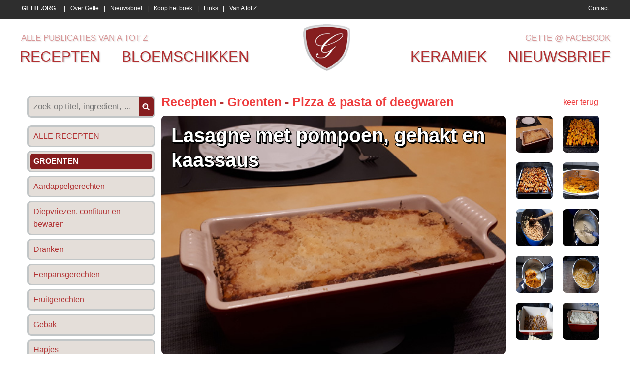

--- FILE ---
content_type: text/html
request_url: https://www.gette.org/nl/recepten/groenten/lasagne-met-pompoen-gehakt-en-kaassaus/
body_size: 5895
content:
<!DOCTYPE> 
<html> 
<head>

<title>Lasagne met pompoen, gehakt en kaassaus , recept , groenten • Gette</title>
<meta name="viewport" content="width=device-width">

<meta name="keywords" content="Lasagne, met, pompoen, gehakt, en, kaassaus, Recepten, Groenten, Gette"/>
<meta name="description" content="Recept voor Lasagne met pompoen, gehakt en kaassaus. Meer originele recepten en bereidingswijze voor groenten vind je op gette.org."/>

<meta http-equiv="Content-Type" content="text/html; charset=iso-8859-1">
<meta http-equiv="content-language" content="nl"/>

<meta http-equiv="expires" content="0"/>

<meta name="google-site-verification" content="SP_LCiw0_Wnz0rxH3VVQm8veP-9ZluQmga0peOQSW5U" />

<meta http-equiv="X-UA-Compatible" content="IE=edge,chrome=1" />

<meta property="og:title" content="Lasagne met pompoen, gehakt en kaassaus, Recepten - Groenten, Gette.org"/> 
<meta property="og:image" content="https://www.gette.org/photos/producten/2020/n-lasagne-met-pompoen-gehakt-en-kaassaus-1685-638.jpg"/> 
<link rel="image_src" href="https://www.gette.org/photos/producten/2020/n-lasagne-met-pompoen-gehakt-en-kaassaus-1685-638.jpg" />
	
<link rel="shortcut icon" href="https://www.gette.org/favicon.ico?8" />

<link href='http://fonts.googleapis.com/css?family=Merriweather+Sans' rel='stylesheet' type='text/css'>
<link href="https://www.gette.org/css/website.css" rel="stylesheet" type="text/css" />

<script src="//ajax.googleapis.com/ajax/libs/jquery/1.8.1/jquery.min.js"></script>
<script language="javascript">
$( document ).ready(function() {
   //$("head").append($("<link rel='stylesheet' href='http://fonts.googleapis.com/css?family=Merriweather+Sans' type='text/css' media='screen' /><link rel='stylesheet' href='https://www.gette.org/css/website.css' type='text/css' media='screen' />"));
  var switchTo5x=true;
  $.getScript("http://w.sharethis.com/button/buttons.js", function() {
	  stLight.options({publisher: "f88d4848-1c2c-4af1-b21a-b3b0759021d3", doNotHash: false, doNotCopy: false, hashAddressBar: false});
	  });
});
</script>



<link rel="stylesheet" href="https://www.gette.org/basicscripts/jquery.fancybox-1.3.4/fancybox/fancystyle.css" type="text/css" media="screen" />
<script language="javascript" type="text/javascript">
	$(document).ready(function(){
 		$.getScript("https://www.gette.org/basicscripts/jquery.fancybox-1.3.4/fancybox/jquery.fancybox-1.3.4.pack.js", function() {
		$("a.fancybox").fancybox({
			'transitionIn'	:	'elastic',
			'transitionOut'	:	'elastic',
			'speedIn'		:	600, 
			'speedOut'		:	200, 
			'overlayShow'	:	true,
			'hideOnOverlayClick': true,
			'overlayOpacity': 0.4,
			'overlayColor'	: '#000000',
			'titleShow'		: true
		});
	  });
	});
</script>



<!-- html5.js for IE less than 9 -->
<!--[if lt IE 9]>
	<script src="http://html5shim.googlecode.com/svn/trunk/html5.js"></script>
<![endif]-->

<!-- css3-mediaqueries.js for IE less than 9 -->
<!--[if lt IE 9]>
	<script src="http://css3-mediaqueries-js.googlecode.com/svn/trunk/css3-mediaqueries.js"></script>
<![endif]-->




</head>
	
    
    
    




    	
<body>

<script>
  (function(i,s,o,g,r,a,m){i['GoogleAnalyticsObject']=r;i[r]=i[r]||function(){
  (i[r].q=i[r].q||[]).push(arguments)},i[r].l=1*new Date();a=s.createElement(o),
  m=s.getElementsByTagName(o)[0];a.async=1;a.src=g;m.parentNode.insertBefore(a,m)
  })(window,document,'script','//www.google-analytics.com/analytics.js','ga');

  ga('create', 'UA-22304024-8', 'auto');
  ga('send', 'pageview');

</script>

<p align="left" class="onlyprint"><img src="https://www.gette.org/images/logo_print.jpg" alt="Gette.org" height="75"><br>&nbsp;</p>

<div id="upperpart">

    <div id="uppermenu">
    
        <div class="basisdiv">
            
        <div class="menulinks">
            
            
			
			<a href="https://www.gette.org/" title="Gette.org voor recepten, keramiek & bloemschikken"><strong>GETTE.ORG</strong></a>
			 | 
			<a href="https://www.gette.org/nl/over-gette/" title="Over Gette, Georgette Lekens">Over Gette</a>
			 | 
			<a href="https://www.gette.org/nl/nieuwsbrief/" title="Schrijf je in op de maandelijkse nieuwsbrief">Nieuwsbrief</a>
			 | 
			<a href="https://www.gette.org/nl/koop-het-boek/" title="Koop het boek 365 originele doch eenvoudige gerechten">Koop het boek</a>
			 | 
			<a href="https://www.gette.org/nl/links/" title="Links">Links</a>
			 | 
			<a href="https://www.gette.org/nl/van-a-tot-z/" title="Alle publicaties van A tot Z">Van A tot Z</a>            
            <a id="contact" href="https://www.gette.org/nl/contact/">Contact</a> 
            
        </div> <!--/ menulinks -->
            
        </div> <!--/ basisdiv -->
    
    </div> <!--/ uppermenu -->
    
    
    
    
    
    <div id="mainmenu" class="basisdiv">
    
        <div id="mainmenulinks">
            <div class="mijnrecepten">
                <!-- <a href="https://www.gette.org/nl/mijn-recepten/">mijn recepten</a> -->
                <a href="https://www.gette.org/nl/van-a-tot-z/">alle publicaties van a tot z</a>
            </div> <!--/ mijnrecepten -->
            <a href="https://www.gette.org/nl/recepten/">recepten</a> 
            <a href="https://www.gette.org/nl/bloemschikken/">bloemschikken</a>
        </div> <!--/ mainmenulinks -->
    
        <div id="logo">
            <img src="https://www.gette.org/images/Gette-logo.png" alt="Gette - recepten, bloemschikken, keramiek" onclick="location.href='https://www.gette.org';" />
        </div> <!--/ logo -->
    
        <div id="mainmenurechts">
            <div class="mijnrecepten">
                <a href="https://www.facebook.com/gette.org" target="_blank">Gette @ Facebook</a>
            </div> <!--/ mijnrecepten -->
            <a href="https://www.gette.org/nl/keramiek/">keramiek</a>
            <a href="https://www.gette.org/nl/nieuwsbrief/">nieuwsbrief</a>
        </div> <!--/ mainmenurechts -->
        
        <div class="cleardiv"></div>
    
    </div> <!--/ mainmenu basisdiv -->

</div> <!--/ upperpart -->













<div id="maincontent" class="basisdiv">

    <div id="content">

		    <div id="productslinkerkolom">
    	<form id="searchproduct" method="get" action="https://www.gette.org/nl/recepten/groenten/?">
    	<div id="productzoeken" class="rondehoek">
        <input type="text" class="productsearchword" size="50" name="q" value="" placeholder="zoek op titel, ingredi&euml;nt, ...">
        <div class="productsearch" onClick="document.getElementById('searchproduct').submit();"></div>
        </div>
        </form>
    	
				<a href="https://www.gette.org/nl/recepten/" title="Alle Recepten" class='rondehoek'><span class='rondehoek'>ALLE RECEPTEN</span></a>
				<a href="https://www.gette.org/nl/recepten/groenten/" title="Groenten
Recepten" class='rondehoek'><span class='rondehoek selected'>Groenten</span></a>
				<a href="https://www.gette.org/nl/recepten/aardappelgerechten/" title="Aardappelgerechten
Recepten" class='rondehoek'><span class='rondehoek'>Aardappelgerechten</span></a>
				<a href="https://www.gette.org/nl/recepten/diepvriezen-confituur-en-bewaren/" title="Diepvriezen, confituur en bewaren
Recepten" class='rondehoek'><span class='rondehoek'>Diepvriezen, confituur en bewaren</span></a>
				<a href="https://www.gette.org/nl/recepten/dranken/" title="Dranken
Recepten" class='rondehoek'><span class='rondehoek'>Dranken</span></a>
				<a href="https://www.gette.org/nl/recepten/eenpansgerechten/" title="Eenpansgerechten
Recepten" class='rondehoek'><span class='rondehoek'>Eenpansgerechten</span></a>
				<a href="https://www.gette.org/nl/recepten/fruitgerechten/" title="Fruitgerechten
Recepten" class='rondehoek'><span class='rondehoek'>Fruitgerechten</span></a>
				<a href="https://www.gette.org/nl/recepten/gebak/" title="Gebak
Recepten" class='rondehoek'><span class='rondehoek'>Gebak</span></a>
				<a href="https://www.gette.org/nl/recepten/hapjes/" title="Hapjes
Recepten" class='rondehoek'><span class='rondehoek'>Hapjes</span></a>
				<a href="https://www.gette.org/nl/recepten/nagerechten/" title="Nagerechten
Recepten" class='rondehoek'><span class='rondehoek'>Nagerechten</span></a>
				<a href="https://www.gette.org/nl/recepten/pizza-pasta-of-deegwaren/" title="Pizza & pasta of deegwaren
Recepten" class='rondehoek'><span class='rondehoek'>Pizza & pasta of deegwaren</span></a>
				<a href="https://www.gette.org/nl/recepten/quiches/" title="Quiches
Recepten" class='rondehoek'><span class='rondehoek'>Quiches</span></a>
				<a href="https://www.gette.org/nl/recepten/sauzen/" title="Sauzen
Recepten" class='rondehoek'><span class='rondehoek'>Sauzen</span></a>
				<a href="https://www.gette.org/nl/recepten/soepen/" title="Soepen
Recepten" class='rondehoek'><span class='rondehoek'>Soepen</span></a>
				<a href="https://www.gette.org/nl/recepten/thermomix-recepten/" title="Thermomix recepten
Recepten" class='rondehoek'><span class='rondehoek'>Thermomix recepten</span></a>
				<a href="https://www.gette.org/nl/recepten/vegetarische-gerechten/" title="Vegetarische gerechten
Recepten" class='rondehoek'><span class='rondehoek'>Vegetarische gerechten</span></a>
				<a href="https://www.gette.org/nl/recepten/visgerechten/" title="Visgerechten
Recepten" class='rondehoek'><span class='rondehoek'>Visgerechten</span></a>
				<a href="https://www.gette.org/nl/recepten/vleesgerechten/" title="Vleesgerechten
Recepten" class='rondehoek'><span class='rondehoek'>Vleesgerechten</span></a>
				<a href="https://www.gette.org/nl/recepten/voorgerechten/" title="Voorgerechten
Recepten" class='rondehoek'><span class='rondehoek'>Voorgerechten</span></a>
				<a href="https://www.gette.org/nl/recepten/wildgerechten/" title="Wildgerechten
Recepten" class='rondehoek'><span class='rondehoek'>Wildgerechten</span></a>    </div> <!--/ productslinkerkolom -->
        <div id="products" itemscope itemtype="http://schema.org/Recipe" >
    
    	<div class="cleardiv15"></div>
        
		<a href="javascript:history.go(-1)" class="keerterug">keer terug</a>
        <h3>
        	<a href="https://www.gette.org/nl/recepten/" title="Recepten">Recepten</a>
                                - <a href="https://www.gette.org/nl/recepten/groenten/" title="Groenten">Groenten</a>
                                        - <a href="https://www.gette.org/nl/recepten/pizza-pasta-of-deegwaren/" title="Pizza & pasta of deegwaren">Pizza & pasta of deegwaren</a>
                            </h3>
 
        <div class="productimage rondehoek" style="background: url('https://www.gette.org/photos/producten/2020/n-lasagne-met-pompoen-gehakt-en-kaassaus-1685-638.jpg') no-repeat;background-size: cover;background-position: center center; " >
    			<h1 itemprop="name">Lasagne met pompoen, gehakt en kaassaus</h1>
                
                <meta itemprop="author" content="Gette">
                
                <meta itemprop="datePublished" content="2020-01-02">
                
                <meta itemprop="description" content="Recept voor Lasagne met pompoen, gehakt en kaassaus. Meer originele recepten en bereidingswijze voor groenten vind je op gette.org.">
                
                <meta itemprop="additionalType" content="Groenten, Pizza & pasta of deegwaren">
            
        </div>
        
        <div class="productimages">
                        
            <div class="prodim">
                <a href="https://www.gette.org/photos/producten/2020/n-lasagne-met-pompoen-gehakt-en-kaassaus-1685-638.jpg" class="fancybox" rel="module111" title="Lasagne met pompoen, gehakt en kaassaus - Groenten, Pizza & pasta of deegwaren (1)">
                    <img itemprop="image" src="https://www.gette.org/photos/producten/2020/n-lasagne-met-pompoen-gehakt-en-kaassaus-1685-638.jpg" class="rondehoek" title="" alt="Lasagne met pompoen, gehakt en kaassaus 1">
                </a>
            </div>
                        
            <div class="prodim">
                <a href="https://www.gette.org/photos/producten/2020/n-lasagne-met-pompoen-gehakt-en-kaassaus-1685-639.jpg" class="fancybox" rel="module111" title="Lasagne met pompoen, gehakt en kaassaus - Groenten, Pizza & pasta of deegwaren (2)">
                    <img src="https://www.gette.org/photos/producten/2020/m-lasagne-met-pompoen-gehakt-en-kaassaus-1685-639.jpg" class="rondehoek" title="" alt="Lasagne met pompoen, gehakt en kaassaus 2">
                </a>
            </div>
                        
            <div class="prodim">
                <a href="https://www.gette.org/photos/producten/2020/n-lasagne-met-pompoen-gehakt-en-kaassaus-1685-640.jpg" class="fancybox" rel="module111" title="Lasagne met pompoen, gehakt en kaassaus - Groenten, Pizza & pasta of deegwaren (3)">
                    <img src="https://www.gette.org/photos/producten/2020/m-lasagne-met-pompoen-gehakt-en-kaassaus-1685-640.jpg" class="rondehoek" title="" alt="Lasagne met pompoen, gehakt en kaassaus 3">
                </a>
            </div>
                        
            <div class="prodim">
                <a href="https://www.gette.org/photos/producten/2020/n-lasagne-met-pompoen-gehakt-en-kaassaus-1685-641.jpg" class="fancybox" rel="module111" title="Lasagne met pompoen, gehakt en kaassaus - Groenten, Pizza & pasta of deegwaren (4)">
                    <img src="https://www.gette.org/photos/producten/2020/m-lasagne-met-pompoen-gehakt-en-kaassaus-1685-641.jpg" class="rondehoek" title="" alt="Lasagne met pompoen, gehakt en kaassaus 4">
                </a>
            </div>
                        
            <div class="prodim">
                <a href="https://www.gette.org/photos/producten/2020/n-lasagne-met-pompoen-gehakt-en-kaassaus-1685-642.jpg" class="fancybox" rel="module111" title="Lasagne met pompoen, gehakt en kaassaus - Groenten, Pizza & pasta of deegwaren (5)">
                    <img src="https://www.gette.org/photos/producten/2020/m-lasagne-met-pompoen-gehakt-en-kaassaus-1685-642.jpg" class="rondehoek" title="" alt="Lasagne met pompoen, gehakt en kaassaus 5">
                </a>
            </div>
                        
            <div class="prodim">
                <a href="https://www.gette.org/photos/producten/2020/n-lasagne-met-pompoen-gehakt-en-kaassaus-1685-643.jpg" class="fancybox" rel="module111" title="Lasagne met pompoen, gehakt en kaassaus - Groenten, Pizza & pasta of deegwaren (6)">
                    <img src="https://www.gette.org/photos/producten/2020/m-lasagne-met-pompoen-gehakt-en-kaassaus-1685-643.jpg" class="rondehoek" title="" alt="Lasagne met pompoen, gehakt en kaassaus 6">
                </a>
            </div>
                        
            <div class="prodim">
                <a href="https://www.gette.org/photos/producten/2020/n-lasagne-met-pompoen-gehakt-en-kaassaus-1685-644.jpg" class="fancybox" rel="module111" title="Lasagne met pompoen, gehakt en kaassaus - Groenten, Pizza & pasta of deegwaren (7)">
                    <img src="https://www.gette.org/photos/producten/2020/m-lasagne-met-pompoen-gehakt-en-kaassaus-1685-644.jpg" class="rondehoek" title="" alt="Lasagne met pompoen, gehakt en kaassaus 7">
                </a>
            </div>
                        
            <div class="prodim">
                <a href="https://www.gette.org/photos/producten/2020/n-lasagne-met-pompoen-gehakt-en-kaassaus-1685-645.jpg" class="fancybox" rel="module111" title="Lasagne met pompoen, gehakt en kaassaus - Groenten, Pizza & pasta of deegwaren (8)">
                    <img src="https://www.gette.org/photos/producten/2020/m-lasagne-met-pompoen-gehakt-en-kaassaus-1685-645.jpg" class="rondehoek" title="" alt="Lasagne met pompoen, gehakt en kaassaus 8">
                </a>
            </div>
                        
            <div class="prodim">
                <a href="https://www.gette.org/photos/producten/2020/n-lasagne-met-pompoen-gehakt-en-kaassaus-1685-646.jpg" class="fancybox" rel="module111" title="Lasagne met pompoen, gehakt en kaassaus - Groenten, Pizza & pasta of deegwaren (9)">
                    <img src="https://www.gette.org/photos/producten/2020/m-lasagne-met-pompoen-gehakt-en-kaassaus-1685-646.jpg" class="rondehoek" title="" alt="Lasagne met pompoen, gehakt en kaassaus 9">
                </a>
            </div>
                        
            <div class="prodim">
                <a href="https://www.gette.org/photos/producten/2020/n-lasagne-met-pompoen-gehakt-en-kaassaus-1685-647.jpg" class="fancybox" rel="module111" title="Lasagne met pompoen, gehakt en kaassaus - Groenten, Pizza & pasta of deegwaren (10)">
                    <img src="https://www.gette.org/photos/producten/2020/m-lasagne-met-pompoen-gehakt-en-kaassaus-1685-647.jpg" class="rondehoek" title="" alt="Lasagne met pompoen, gehakt en kaassaus 10">
                </a>
            </div>
                        
            
            
            <div class="cleardiv10"></div>
            
            <div class="socialmedia">
			
			
					<span class='st_sharethis_large' displayText='ShareThis'></span>
					<span class='st_facebook_large' displayText='Facebook'></span>
					<span class='st_twitter_large' displayText='Tweet'></span>
					<span class='st_pinterest_large' displayText='Pinterest'></span>
					            
            </div> <!--/ socialmedia -->
                       
        </div> <!--/ productimages -->



		<div class="cleardiv"></div>
        
        
        
        <h4><time datetime="PT1H10M" itemprop="totalTime">tijd: 1 uur 10 min.</time> &nbsp; &nbsp; &nbsp; &nbsp; voor <span itemprop="recipeYield">4 personen</span></h4>

        
        
        
		<div class="inhoud1">
        
        	<h2>Ingredi&euml;nten</h2>
        	<p>700 g hokkaidopompoen, tijm, salie, peper, zout, 1 el bruine suiker, 4 el olijfolie<br />
Klontje boter, 1 ui, 1 teentje look, &frac12; kg gehakt<br />
Kaassaus: 40 g boter, 50 g bloem, 6 dl melk, 150 g pecorino kaas, peper, zout, muskaatnoot<br />
Ovenschotel, 250 g lasagnevellen, 30 g pecorino kaas</p>
            
     	</div> <!--/ .inhoud1 -->



		<div class="inhoud1">
        
        	<h2>Bereidingswijze</h2>
            <div itemprop="recipeInstructions">
        	<p>De oven voorverwarmen op 200&deg;C.<br />
De pompoen in stukken snijden (hokkaidopompoen moet niet geschild worden), van de pitten ontdoen en verder in blokjes van ongeveer 1,5 cm snijden. meng de pompoenblokjes met tijm, salie, een flinke snuif peper, zout en de olijfolie. Stort op een beklede ovenplaat en laat 20 minuten garen in de oven.<br />
Neem de pompoen uit de oven en pureer in de blender.<br />
Snij de ui en de look fijn en fruit in een klont boter. Voeg het gehakt toe en bak het rul.<br />
Maak kaassaus: boter smelten, bloem toevoegen, even laten bakken, de melk toevoegen en al roerend laten koken. neem van het vuur, voeg de kaas en de kruiden toe.<br />
Meng de kaassaus met de gepureerde pompoen en breng indien nodig op smaak.<br />
Neem een ovenschotel, leg een laagje saus erin en daarop een laag lasagnevellen. Bedek met saus en gehakt, herhaal dit verschillende malen, maar eindig met saus.<br />
Bestrooi met 30 g gemalen pecorino en zet minstens 5 uur apart zodat de lasagnevellen vocht kunnen opnemen.<br />
Verwarm de oven voor op 200&deg;C en bak de lasagne minstens 20 minuten tot hij gaar is en een mooi bruin korstje heeft.</p>
            </div>
            
     	</div> <!--/ .inhoud1 -->
        
        


		
			<br><br>
			<div class='onlyprint' style='width:80%;'>
				 <img src="https://www.gette.org/photos/producten/2020/m-lasagne-met-pompoen-gehakt-en-kaassaus-1685-638.jpg" style='height:5cm;margin-right:5mm;margin-bottom:5mm;border-radius:3mm;' > <img src="https://www.gette.org/photos/producten/2020/m-lasagne-met-pompoen-gehakt-en-kaassaus-1685-639.jpg" style='height:5cm;margin-right:5mm;margin-bottom:5mm;border-radius:3mm;' > <img src="https://www.gette.org/photos/producten/2020/m-lasagne-met-pompoen-gehakt-en-kaassaus-1685-640.jpg" style='height:5cm;margin-right:5mm;margin-bottom:5mm;border-radius:3mm;' > <img src="https://www.gette.org/photos/producten/2020/m-lasagne-met-pompoen-gehakt-en-kaassaus-1685-641.jpg" style='height:5cm;margin-right:5mm;margin-bottom:5mm;border-radius:3mm;' > <img src="https://www.gette.org/photos/producten/2020/m-lasagne-met-pompoen-gehakt-en-kaassaus-1685-642.jpg" style='height:5cm;margin-right:5mm;margin-bottom:5mm;border-radius:3mm;' > <img src="https://www.gette.org/photos/producten/2020/m-lasagne-met-pompoen-gehakt-en-kaassaus-1685-643.jpg" style='height:5cm;margin-right:5mm;margin-bottom:5mm;border-radius:3mm;' > <img src="https://www.gette.org/photos/producten/2020/m-lasagne-met-pompoen-gehakt-en-kaassaus-1685-644.jpg" style='height:5cm;margin-right:5mm;margin-bottom:5mm;border-radius:3mm;' > <img src="https://www.gette.org/photos/producten/2020/m-lasagne-met-pompoen-gehakt-en-kaassaus-1685-645.jpg" style='height:5cm;margin-right:5mm;margin-bottom:5mm;border-radius:3mm;' > <img src="https://www.gette.org/photos/producten/2020/m-lasagne-met-pompoen-gehakt-en-kaassaus-1685-646.jpg" style='height:5cm;margin-right:5mm;margin-bottom:5mm;border-radius:3mm;' > <img src="https://www.gette.org/photos/producten/2020/m-lasagne-met-pompoen-gehakt-en-kaassaus-1685-647.jpg" style='height:5cm;margin-right:5mm;margin-bottom:5mm;border-radius:3mm;' >
			</div>
			        

		<br><br>
        <p align="left">02/01/2020</p>
        <br><br>




		       
    </div> <!--/ products -->

    

<div class="cleardiv10"></div>

<div class="cleardiv10"></div>    </div> <!--/ content -->

</div> <!--/ maincontent basisdiv -->















<div id="lowermenu">

    <div class="basisdiv">
    
    	<div class="eerstediv">
    	                <div>
                <h4>Meest gelezen - Recepten</h4>
                                        <a href="https://www.gette.org/nl/recepten/sauzen/eenvoudige-kerriesaus-of-currysaus/"><strong>Eenvoudige kerriesaus of currysaus</strong> (938.794x)</a>
                        <br>
                                                <a href="https://www.gette.org/nl/recepten/thermomix-recepten/thermomixrecept-paprika-courgettesoep/"><strong>Thermomixrecept: paprika courgettesoep</strong> (310.159x)</a>
                        <br>
                                                <a href="https://www.gette.org/nl/recepten/groenten/gestoofde-prinsessenboontjes-of-sperziebonen/"><strong>Gestoofde prinsessenboontjes of sperziebonen</strong> (206.951x)</a>
                        <br>
                                                <a href="https://www.gette.org/nl/recepten/groenten/paprika-gevuld-met-quinoa-en-krab/"><strong>Paprika gevuld met quinoa en krab</strong> (185.023x)</a>
                        <br>
                                                <a href="https://www.gette.org/nl/recepten/diepvriezen-confituur-en-bewaren/rode-biet-zoetzuur/"><strong>Rode biet zoetzuur</strong> (159.126x)</a>
                        <br>
                                        <br>
                </div>
                
                
                                <div>
                <h4>Meest gelezen - Bloemschikken</h4>
                                        <a href="https://www.gette.org/nl/bloemschikken/grafstukken/grafstuk-met-maisstokken-rozenbottels-en-rozen/"><strong>Grafstuk met maÏsstokken, rozenbottels en rozen</strong> (85.758x)</a>
                        <br>
                                                <a href="https://www.gette.org/nl/bloemschikken/tafeldecoratie/bloemstuk-tussen-twee-houten-schijven/"><strong>Bloemstuk tussen twee houten schijven</strong> (77.137x)</a>
                        <br>
                                                <a href="https://www.gette.org/nl/bloemschikken/tafeldecoratie/modern-rond-bloemstuk/"><strong>Modern, rond bloemstuk</strong> (74.824x)</a>
                        <br>
                                                <a href="https://www.gette.org/nl/bloemschikken/knutselen/figuurtjes-van-zoutdeeg-bakken-met-de-kinderen-groenten-en-fruit/"><strong>Figuurtjes van zoutdeeg bakken met de kinderen: groenten en fruit</strong> (28.131x)</a>
                        <br>
                                                <a href="https://www.gette.org/nl/bloemschikken/kerstmis/kerstbloemstuk/"><strong>Kerstbloemstuk</strong> (26.522x)</a>
                        <br>
                                        <br>
                </div>
                
                
                                <div>
                <h4>Meest gelezen - Keramiek</h4>
                                        <a href="https://www.gette.org/nl/keramiek/keramiek/papavers-of-klaprozen-in-keramiek/"><strong>Papavers of klaprozen in keramiek</strong> (28.606x)</a>
                        <br>
                                                <a href="https://www.gette.org/nl/keramiek/wanddecoratie/afrikaanse-maskers-2/"><strong>Afrikaanse maskers 2</strong> (26.107x)</a>
                        <br>
                                                <a href="https://www.gette.org/nl/keramiek/wanddecoratie/afrikaanse-maskers/"><strong>Afrikaanse maskers</strong> (23.163x)</a>
                        <br>
                                                <a href="https://www.gette.org/nl/keramiek/keramiek/olifant/"><strong>Olifant</strong> (17.787x)</a>
                        <br>
                                                <a href="https://www.gette.org/nl/keramiek/keramiek/tuinvogels/"><strong>Tuinvogels</strong> (14.876x)</a>
                        <br>
                                        <br>
                </div>
                
                
                        </div> <!--/ eerstediv -->
        
        
     	<div class="tweedediv">
                <div>
                <h4>Nieuwste publicaties</h4>
                                        <a href="https://www.gette.org/nl/bloemschikken/herfststukken/herfstboeket/"><strong>Herfstboeket</strong> (11/25)</a>
                        <br>
                                                <a href="https://www.gette.org/nl/bloemschikken/herfststukken/herfstbloemstuk-in-bootvorm/"><strong>Herfstbloemstuk in bootvorm</strong> (11/25)</a>
                        <br>
                                                <a href="https://www.gette.org/nl/recepten/groenten/macaroni-met-pompoen-ricottasaus/"><strong>Macaroni met pompoen-ricottasaus</strong> (11/25)</a>
                        <br>
                                                <a href="https://www.gette.org/nl/recepten/soepen/roze-linzensoep-met-oranje-puntpaprika-en-tomaat/"><strong>Roze linzensoep met oranje puntpaprika en tomaat</strong> (11/25)</a>
                        <br>
                                                <a href="https://www.gette.org/nl/recepten/groenten/geroosterde-pompoen-met-rijst-en-spekjes/"><strong>Geroosterde pompoen met rijst en spekjes</strong> (11/25)</a>
                        <br>
                                                <a href="https://www.gette.org/nl/recepten/quiches/quiche-zonder-eieren-en-room/"><strong>Quiche zonder eieren en room</strong> (11/25)</a>
                        <br>
                                                <a href="https://www.gette.org/nl/recepten/wildgerechten/duivenragout-met-risotto/"><strong>Duivenragout met risotto</strong> (11/25)</a>
                        <br>
                                                <a href="https://www.gette.org/nl/recepten/voorgerechten/witloofsalade-met-tonnatosaus-en-eieren/"><strong>Witloofsalade met tonnatosaus en eieren</strong> (11/25)</a>
                        <br>
                                                <a href="https://www.gette.org/nl/recepten/pizza-pasta-of-deegwaren/oosterse-noedels-met-gebakken-zalm/"><strong>Oosterse noedels met gebakken zalm</strong> (11/25)</a>
                        <br>
                                                <a href="https://www.gette.org/nl/recepten/aardappelgerechten/ovenschotel-parmentier-met-gehakt-broccoli-en-erwten/"><strong>Ovenschotel Parmentier met gehakt, broccoli en erwten</strong> (11/25)</a>
                        <br>
                                                <a href="https://www.gette.org/nl/recepten/vleesgerechten/lamssnede-met-champignonroomsaus/"><strong>Lamssnede met champignonroomsaus</strong> (11/25)</a>
                        <br>
                                                <a href="https://www.gette.org/nl/recepten/vegetarische-gerechten/marokkaanse-shakshuka/"><strong>Marokkaanse Shakshuka</strong> (11/25)</a>
                        <br>
                                                <a href="https://www.gette.org/nl/recepten/gebak/halloween-spinnenkoekjes/"><strong>Halloween spinnenkoekjes</strong> (10/25)</a>
                        <br>
                                                <a href="https://www.gette.org/nl/bloemschikken/tafeldecoratie/tafelstukje-in-pasteltinten/"><strong>Tafelstukje in pasteltinten</strong> (10/25)</a>
                        <br>
                                                <a href="https://www.gette.org/nl/bloemschikken/herfststukken/gevulde-pompoen-op-spiegel/"><strong>Gevulde pompoen op spiegel</strong> (10/25)</a>
                        <br>
                                                <a href="https://www.gette.org/nl/recepten/vegetarische-gerechten/noedels-met-champignons-en-eieromelet/"><strong>Noedels met champignons en eieromelet</strong> (10/25)</a>
                        <br>
                                                <a href="https://www.gette.org/nl/recepten/soepen/pompoensoep-met-roze-linzen/"><strong>Pompoensoep met roze linzen.</strong> (10/25)</a>
                        <br>
                                                <a href="https://www.gette.org/nl/recepten/quiches/quiche-met-broccoli-en-spekjes/"><strong>Quiche met broccoli en spekjes</strong> (10/25)</a>
                        <br>
                                                <a href="https://www.gette.org/nl/recepten/vleesgerechten/met-kaas-gevulde-gehaktballen-griekse-en-of-italiaanse-gehaktballen/"><strong>Met kaas gevulde gehaktballen Griekse en/of Italiaanse gehaktballen</strong> (10/25)</a>
                        <br>
                                        <br>
                <a href="http://www.deltacom.be" target="_blank" class="deltacom">Created &amp; CMS by Deltacom</a>
                <br>
                </div>
 
				<script language="javascript" type="text/javascript" src="https://stats.deltacom.be/statistics_code2018.php?stats_id=gette"></script>
               
       </div> <!--/ tweedediv -->
       
	</div> <!--/ basisdiv -->

</div> <!--/ lowermenu -->


</body>

</html>

--- FILE ---
content_type: text/css
request_url: https://www.gette.org/css/website.css
body_size: 3384
content:
/* http://cssminifier.com/ */

body,html
	{
	padding:0px;
	margin:0px;
	width:100%;
	height:100%;
	font-family: 'Merriweather Sans',sans-serif, Helvetica, Arial, Verdana;
	line-height:24px;
	font-size:16px;
	}

p{
	margin:0px;
	padding:5px 0px 5px 0px;
	}
	
a{
	color:#ee3d3e; 
	text-decoration:none;
	}
	
a:hover{
	color:#b13031; 
	text-decoration:underline;
	}

h1,h2,h3,h4,h5,h6{
	color:#b13031;
	font-weight:bold;
	margin:0px;
	padding:0px;
	margin-bottom:0px;
	}

h1	{font-size:48px; line-height:54px;}
h2	{font-size:40px; line-height:46px;}
h3	{font-size:32px; line-height:38px;}
h4	{font-size:24px; line-height:30px;}
h5	{font-size:20px; line-height:26px;}
h6	{font-size:20px; line-height:26px;}

ul{
	list-style-type:square;
	list-style-position:inside;
	}

hr{
	border:0px;
	border-bottom:1px dashed #999;
	margin-bottom:15px;
	margin-top:15px;
	}





/* klasse om alleen te printen, niet zichtbaar op web */
.onlyprint{
	display:none;
	}

/* klasse om clear uit te voeren */
.cleardiv{
	clear:both;
	}
.cleardiv10{
	clear:both;
	height:10px;
	}

.cleardiv15{
	clear:both;
	height:15px;
	}


.basisdiv{
	margin-left:auto;
	margin-right:auto;
	width:1400px;
}


#upperpart{
	position:fixed;
	width:100%;
	top:0px;
	left:0px;
	background-color:#fff;
	z-index:100;
}

#uppermenu{
	background-color:#2E2E2E;
	color:#fff;
	margin-bottom:4px;
	padding:7px 0px 7px 7px;
	height:25px;
	overflow:hidden;
}

		#uppermenu strong{
			margin-right:7px;
		}

		#uppermenu a{
			margin-right:7px;
			margin-left:7px;
			color:#fff;
			text-decoration:none;
		}

				#uppermenu a:first-child{
					margin-left:0px;
				}
				
				#uppermenu a:hover{
					color:#ee3d3e;
				}
				
		#contact{
			float:right;
		}

#mainmenu{
	margin:10px auto 30px auto;
	font-size:40px;
	line-height:50px;
	text-align:center;
	text-transform:uppercase;
	background-color:#fff;
	text-shadow: 2px 2px 2px rgba(150, 150, 150, 0.5);
}

		#mainmenu a:hover{
			text-decoration:none;
			color:#2E2E2E;
		}

		#mainmenulinks, #mainmenurechts, #logo{
			display:table-cell;
			vertical-align:middle;
		}
		
		#mainmenulinks{
			width:48%;
			text-align:left;
		}

					#mainmenulinks a{
						padding-right:35px;
						color:#b13031;
					}
			
		
		#mainmenurechts{
			width:44%;
			text-align:right;
		}
			
					#mainmenurechts a{
						padding-left:35px;
						color:#b13031;
					}
			
		#logo{
			width:8%;
			cursor:pointer;
		}
			
					#logo img{
						max-width:100%;
						max-height:115px;
					}
		.mijnrecepten{
			padding:3px 0px 0px 3px;
			font-size:17px;
			line-height:34px;
		}
					.mijnrecepten a{
						opacity:.5;
					}
					.mijnrecepten a:hover{
						opacity:1;
					}

#maincontent{
	margin:200px auto 80px auto;
	min-height:80%;
}

		#content{
			line-height:30px;
			font-size:18px;
		}
		



.product{
	width:320px;
	height:340px;
	margin:15px;
	float:left;
	text-align:center;
	background-color:#F1F1F1;
	overflow:hidden;
}

		.productfoto{
			width:100%;
			height:232px;
			overflow:hidden;
			margin-bottom:3%;
			cursor:pointer;
			background-color:#000000;
		}
		
		.productfoto img{
			min-width:100%;
			min-height:100%;
		}
		
				.productfoto:hover {
					opacity:.9;
				}
				
				.product:hover{
					background-color:#b13031;
					color:#c0c0c0;
				}
				
				.product:hover a, .product:hover a:hover{
					color:#fff;
					text-decoration:none;
				}
				
		#productslinkerkolom{
			width:24%;
			display:table-cell;
			vertical-align:top;
			padding-top:15px;
			padding-left:15px;
		}
		
			#productslinkerkolom a, #productzoeken{
				display:block;
				background-color:#e4ded9;
				border:3px solid #c2c6c7;
				text-decoration:none;
				margin-bottom:7px;
				margin-right:13px;
				color:#b13031;
			}
						#productslinkerkolom a:hover{
							text-decoration:none;
						}
						
						#productslinkerkolom .selected{
							font-weight:bold;
							text-transform:uppercase;
							background-color:#861e1f;
							color:#fff;
						}
						
						#productzoeken {
							height:38px;
							overflow:hidden;
						}
						
						#productzoeken .productsearchword{
							border:0px; padding:12px;
							background-color:transparent;
							width:87%;
							margin-left:-2px;
							padding-left:12px 0px 12px 8px;
							font-size:17px;
							margin-top:-3px;
						}
						
						#productzoeken .productsearch{
							border:0px; 
							background-color:#861e1f;
							background-image:url(../basicimages/search_small.png);
							background-repeat:no-repeat;
							background-position:center center;
							width:12%;
							height:100%;
							float:right;
							z-index:7;
							cursor:pointer;
						}
			
			#productslinkerkolom span{
				padding:3px 0px 3px 7px;
				border:3px solid #e4ded9;
				display:block;
			}
			
						#productslinkerkolom span:hover{
							background-color:#861e1f;
							color:#FFFFFF;
						}

		#products{
			display:table-cell;
			vertical-align:top;
		}
		
						.productimage{
							display:table-cell;
							height:495px;
							overflow:hidden;
							vertical-align:top;
							width:850px;
						}
						
								.productimage img{
									height:100%;
									width:100%;
								}
						
						.productimages{
							display:table-cell;
							vertical-align:top;
						}

								.productimages .prodim{
									height:75px;
									width:75px;
									margin:0px 0px 20px 20px;
									float:left;
								}
											.productimages .prodim img{
												height:100%;
												width:100%;
											}
						#products h1{
							padding:15px 20px;
							color:#fff;
							margin:0px;
							font-size:40px;
							line-height:50px;
							font-weight:bold;
							text-shadow:
       3px 3px 0 #000,
     -1px -1px 0 #000,  
      1px -1px 0 #000,
      -1px 1px 0 #000,
       1px 1px 0 #000;
						}
						
						#products h4{
							font-weight:normal;
							font-size:18px;
							line-height:18px;
							margin: 20px 0px 20px 0px;
						}
						
						 .inhoud1 {
							width:27%;
							padding-right:3%;
							display:table-cell;
							vertical-align:top;
							padding-top:30px;
						}

						.inhoud2{
							width:67%;
							margin-right:3%;
							display:table-cell;
							vertical-align:top;
							padding-top:30px;
						}

						 .inhoud3 {
							width:45%;
							padding-right:3%;
							display:table-cell;
							vertical-align:top;
							padding-top:30px;
						}

						.inhoud4{
							width:45%;
							margin-right:3%;
							display:table-cell;
							vertical-align:top;
							padding-top:30px;
						}
						
						#products ul{
							margin:0px;
							padding-left:15px;
						}

						#products li{
							list-style-position:outside;
							margin-left:7px;
						}
						
						#products h2{
							padding-bottom:15px;
							font-size:25px;
							line-height:25px;
						}

						#products h3{
							padding-bottom:15px;
							font-size:25px;
							line-height:25px;
						}
						
						#products .keerterug{
							float:right;
							margin-right:25px;
						}
						
						#products .socialmedia{
							padding-left:20px;
						}

						.socialmedia span {margin-bottom:7px;}

#vanatotz{
}
			.allecats a{
				display:inline-block;
				padding: 10px;
				background-color:#861e1f;
				color:#fff;
				font-size:26px;
				line-height:26px;
				margin-right:15px; margin-bottom:20px;
				text-decoration:none;
			}
			
						.allecats a:hover, .allecats .selected{
							text-decoration:none;
							background-color:#2E2E2E;
						}

			.letteraanduiding{
				display:inline-block;
				padding: 10px;
				color:#fff;
							background-color:#2E2E2E;
				font-size:26px;
				line-height:26px;
				margin-right:15px; margin-bottom:10px;
				text-decoration:none;
				text-transform:uppercase;
			}
			
						.letteraanduiding:hover{
							text-decoration:none;
				color:#fff;
				background-color:#861e1f;
						}

			.alleletters a{
				display:inline-block;
				padding: 0px 10px 0px 10px;
				background-color:#861e1f;
				color:#fff;
				margin-right:15px; margin-bottom:10px;
			}

						.alleletters a:hover, .alleletters .selected{
							text-decoration:none;
							background-color:#2E2E2E;
						}

			.alletitels .prodlink{
				display:block;
				padding: 0px 10px 0px 10px;
				background-color:#dabbbb;
				color:#2E2E2E;
				margin-bottom:10px;
			}

						.alletitels .prodlink:hover, .alletitels .selected{
							text-decoration:none;
							color:#dabbbb;
							background-color:#2E2E2E;
						}


			.loading{
				vertical-align:middle;
			}
			
						.loading img{
							margin-top:100px;
						}

#lowermenu{
	background-color:#2E2E2E;
	color:#fff;
	margin-bottom:0px;
	padding:17px 0px 17px 0px;
	/*font-size: 16px;*/
	line-height:27px;
}
			#lowermenu img{
				display:none;
			}
			
			#lowermenu a{
				color:#fff;
			}
			
			#lowermenu .eerstediv{
				display:inline-block;
				width:50%;
				vertical-align:top;
			}

			#lowermenu .tweedediv{
				display:inline-block;
				width:48%;
				text-align:right;
				vertical-align:top;
			}

			#lowermenu .deltacom{
				font-size:12px;
				line-height:12px;
				color:#737373;
			}


#nieuwsbriefinschrijving{
}

	#nieuwsbriefinschrijving input[type=text], #nieuwsbriefinschrijving input[type=submit]{
		padding:8px;
		width:350px;
	}
	
	.saveknopformulier{
		cursor:pointer;
	}






/* module links */
.linkdiv{
	padding:7px;
	display:block;
	margin-top:10px;
	margin-bottom:10px;
			border: 1px solid #eee;
			cursor:pointer;
}

		.linkdiv:hover{
			background-color:#e4ded9;
			border: 1px solid #861e1f;
		}

		.linkimg{
			display:table-cell;
			width:150px;
			vertical-align:top;
			margin-right:20px;
		}
				.linkimg img{
					width:150px;
				}
		
		.linklink{
			padding-left:20px;
			display:table-cell;
			vertical-align:top;
		}
		
				.linklink strong{
					font-size:23px;
					line-height:34px;
				}

		.tussentitel{
					margin-top:10px;
					margin-bottom:10px;
					font-size:23px;
					line-height:34px;
					color: #861e1f;
		}


@media screen and (max-width: 1500px) {
	
	.basisdiv 				{width:1200px;}
	.product				{width:265px;}
	body,html				{line-height:20px;font-size:12px;}
	#content 				{line-height:26px;font-size:16px;}
	#mainmenu				{font-size:30px;line-height:40px;}
	#maincontent			{margin:180px auto 80px auto;}
	.productimage			{height:400px;width:700px;}
	.productimages .prodim	{height:75px;width:75px;}
}
@media screen and (max-width: 1250px) {
	
	.basisdiv 				{width:1000px;}
	.product				{width:295px;}
	body,html				{line-height:20px;font-size:12px;}
	#mainmenu				{font-size:25px;line-height:33px;}
	#maincontent			{margin:170px auto 80px auto;}
	.productimage			{height:400px;width:580px;}
	.productimages .prodim	{height:60px;width:60px;}
}

@media screen and (max-width: 1050px) {
	
	.basisdiv 				{width:800px;}
	.product				{width:235px;}
	body,html				{line-height:20px;font-size:12px;}
	#mainmenu				{font-size:25px;line-height:33px;}
	#maincontent			{margin:190px auto 80px auto;}
	.productimage			{height:280px;width:420px;}
	#products h1			{font-size:28px;line-height:40px;}
	.productimages .prodim	{height:60px;width:60px;}
}

@media screen and (max-width: 820px) {
	
	.basisdiv 				{width:500px; padding-left:10px;padding-right:10px;}
	#productslinkerkolom	{display:none;}
	.mijnrecepten 			{font-size: 13px;line-height: 27px;}
	.productimage			{height:320px;width:100%;display:block;margin-bottom: 10px;}
				.productimage img{
					width:100%;
				}
	#uppermenu a 			{margin-right: 0px;margin-left: 0px;}
	#uppermenu				{height:40px;}
	.product				{width:215px;}
	.inhoud1,.inhoud2		{display:block;width:auto;}
	#uppermenu a{margin-right:7px;margin-bottom:7px;display:inline-block;}
	#uppermenu{height:auto;}
	#lowermenu .eerstediv				{display:none;}
	#lowermenu .tweedediv				{text-align:left;width:auto;}
	h1	{font-size:28px; line-height:34px;}
	h2	{font-size:20px; line-height:26px;}
	h3	{font-size:22px; line-height:28px;}
	#lowermenu{
	height:200px;
	width:auto;
	overflow:hidden;
	}
	#lowermenu a{margin-right:7px;margin-bottom:7px;display:inline-block;}
	.menulinks{
		width:70%;
	}
	#upperpart{
		position:relative;
	}
	#maincontent {
  margin: auto;
}
}

@media screen and (max-width: 510px) {
	
	.basisdiv 				{width:auto;}
	#mainmenulinks,#mainmenurechts{display:block; text-align:left;margin-left:0px;width:auto;padding-left:0px;}
	#mainmenurechts a{padding-left:0px;}
	#logo{display:none;}
	#lowermenu a, #mainmenu a{
		margin:10px;
		display:inline-block;
	}
	#nieuwsbriefinschrijving input[type=text], #nieuwsbriefinschrijving input[type=submit]{
		max-width:100%;
	}
}


@media print{
	#maincontent{margin:0px;}
	#uppermenu{display:none;}
	#lowermenu{display:none;}
	#mainmenu,#mainmenulinks,#mainmenurechts{display:none;}
	#logo img{height:120px;float:left;}
	#productslinkerkolom	{display:none;}
	.productimage{width:850px;}
	.productimages{display:none;}
	.inhoud1,.inhoud2		{display:block;width:850px;padding-top:0px;padding-bottom:0px;}
	.keerterug{display:none;}
	.onlyprint{	display:block;}
	#products h3{display:none;}
	.productimage{height:50px; background-image:none;}
}

@-ms-viewport{
  width: device-width;
}

/*------------------------------------------multicol---------------------------------*/

.kolomwrapper div{
	float:left;
	margin-left:10px;	
	border:0px solid #000000;	/* border altijd meegeven*/
}


.kolomwrapper div:first-child{
	margin-left:0px;	
}



/* indien image links of rechts moet staan */
.leftimage{
	margin-right:12px;
	margin-bottom:5px;
	float:left;
	}
.rightimage{
	margin-left:12px;
	margin-bottom:5px;
	float:right;
	}














/* indien kader=ja wordt toegevoegd op een module */			
.rondehoek{
	-moz-border-radius: 8px; 
	-webkit-border-radius: 8px; 
	border-radius: 8px; 
	}

.divbox1 {
	background-color:#F1F0EB;
	border:1px solid #d4d4d4;	/* border altijd meegeven*/
	padding:10px;
	-moz-border-radius: 8px; 
	-webkit-border-radius: 8px; 
	border-radius: 8px; 
	}
.divbox1 h1, .divbox1 h2, .divbox1 h3, .divbox1 h4, .divbox1 h5, .divbox1 h6 {
	margin-bottom:0px;
	}

.divbox1 img{
	border:0px;
	-moz-border-radius: 8px; -webkit-border-radius: 8px; 
	border-radius: 8px; 
	}
	
.divbox1 p{
}
	
.divbox1 hr{
border:0px;
border-bottom:1px dotted #999999;
height:0px;
}

.divbox1 input{
	-moz-border-radius: 8px; -webkit-border-radius: 8px; 
	border:1px solid #999;
	border-radius: 8px; 
	}				
.divbox1 textarea{
	-moz-border-radius: 8px; -webkit-border-radius: 8px; 
	border:1px solid #999;
	border-radius: 8px; 
	}
.divbox1 select{
	-moz-border-radius: 8px; -webkit-border-radius: 8px; 
	border:1px solid #999;
	border-radius: 8px; 
	}

.divbox2{
	background-color:#2E2E2E;
	border:1px solid #000000;	/* border altijd meegeven*/
	padding:10px;
	-moz-border-radius: 8px; 
	-webkit-border-radius: 8px; 
	border-radius: 8px; 
	color:#FFF;
	}
 .divbox2 h1, .divbox2 h2, .divbox2 h3, .divbox2 h4, .divbox2 h5, .divbox2 h6 {
	margin-bottom:0px;
	color:#b13031;
	}

.divbox2 img{
	border:0px;
	-moz-border-radius: 8px; -webkit-border-radius: 8px; 
	border-radius: 8px; 
	}
	
.divbox2 p{
}
	
.divbox2 hr{
border:0px;
border-bottom:1px dotted #C0C0C0;
height:0px;
}

.divbox2 input{
	-moz-border-radius: 8px; -webkit-border-radius: 8px; 
	border:1px solid #999;
	border-radius: 8px; 
	}				
.divbox2 textarea{
	-moz-border-radius: 8px; -webkit-border-radius: 8px; 
	border:1px solid #999;
	border-radius: 8px; 
	}
.divbox2 select{
	-moz-border-radius: 8px; -webkit-border-radius: 8px; 
	border:1px solid #999;
	border-radius: 8px; 
	}









/* 2 of 3 kolommen tekst, enkel indien er geen divbox kader rond staat */
.linkerkolom{
	padding-right: 10px;
	border-right:1px dotted #CCCCCC;
	}
	
.middenkolom{
	padding-right: 10px;
	border-right:1px dotted #CCCCCC;
	}
	
.rechterkolom{
	}


/* 2 of 3 kolommen tekst, enkel indien er WEL divbox kader rond staat */
.linkerkolomdivbox1{
	padding: 10px;
	background-color:#FFFFFF;
	border:1px solid #d4d4d4;
	-moz-border-radius: 8px; 
	-webkit-border-radius: 8px; 
	border-radius: 8px; 
	}
.middenkolomdivbox1{
	padding: 10px;
	background-color:#FFFFFF;
	border:1px solid #d4d4d4;
	-moz-border-radius: 8px; 
	-webkit-border-radius: 8px; 
	border-radius: 8px; 
	}
.rechterkolomdivbox1{
	padding: 10px;
	background-color:#FFFFFF;
	border:1px solid #d4d4d4;
	-moz-border-radius: 8px; 
	-webkit-border-radius: 8px; 
	border-radius: 8px; 
	}
	
.linkerkolomdivbox2{
	padding: 10px;
	background-color:#2E2E2E;
	border:1px solid #000000;
	-moz-border-radius: 8px; 
	border-radius: 8px; 
	-webkit-border-radius: 8px; 
	color:#FFFFFF;
	}
.middenkolomdivbox2{
	padding: 10px;
	background-color:#2E2E2E;
	border:1px solid #000000;
	-moz-border-radius: 8px; 
	border-radius: 8px; 
	-webkit-border-radius: 8px; 
	color:#FFFFFF;
	}
.rechterkolomdivbox2{
	padding: 10px;
	background-color:#2E2E2E;
	border:1px solid #000000;
	border-radius: 8px; 
	-moz-border-radius: 8px; 
	-webkit-border-radius: 8px; 
	color:#FFFFFF;
	}



















/* module downloads */
/* module downloads, div rond alle downloads */
.downloaddiv{
	line-height:30px;
	}
/* module downloads, titel van pagina staat in H2 */
.downloaddiv H2{
	margin-top:15px;
	margin-bottom:5px;
	line-height:30px;
	}
/* module downloads, div rond subtitels tussen downloads */
.download_titel{
	font-weight:bold;
	padding-left:15px;
	line-height:30px;
	}
/* module downloads, div rond elke download */
.download_item{
	padding-left:15px;
	line-height:30px;
	}
.downloaddiv a{
	text-decoration:none;
	}
.downloaddiv a:hover{
	text-decoration:underline;
	}
























/* pager nummering */
.pagerblock{
	background-color:#000000;
	color:#b13031;
}

.pagerblockselected{
	background-color:#b13031;
	color:#b13031;
}

a.pagerlink{
	background-color:#000000;
	padding:7px;
	color:#FFFFFF;
	text-transform: uppercase;
	text-decoration:none;
	font-size:12px;
}
a.pagerlink:hover{
	background-color:#b13031;
	padding:7px;
	color:#FFFFFF;
	text-decoration:none;
	font-size:12px;
	width:20px;
}

a.pagerlinkselected{
	background-color:#b13031;
	padding:7px;
	color:#FFFFFF;
	text-decoration:none;
	font-size:12px;
}
a.pagerlinkselected:hover{
	background-color:#b13031;
	padding:7px;
	color:#FFFFFF;
	text-decoration:none;
	font-size:12px;
}
			







